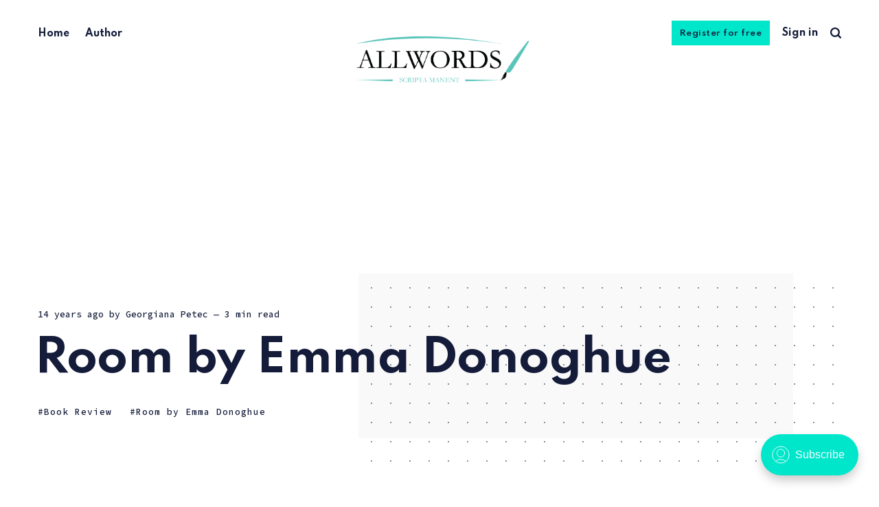

--- FILE ---
content_type: text/html; charset=utf-8
request_url: https://allwords.ca/room-by-emma-donoghue/
body_size: 8167
content:
<!DOCTYPE html>
<html lang="en">
	<head>
		<meta charset="utf-8">
		<meta http-equiv="X-UA-Compatible" content="IE=edge">
		<title>Room by Emma Donoghue</title>
		<meta name="HandheldFriendly" content="True">
		<meta name="viewport" content="width=device-width, initial-scale=1">
		<link rel="preconnect" href="https://fonts.gstatic.com"> 
<link href="https://fonts.googleapis.com/css2?family=Mulish:ital,wght@0,400;0,700;1,400;1,700&family=Source+Code+Pro:wght@500&family=Spartan:wght@500;600;700&display=swap" rel="stylesheet">		<link rel="stylesheet" type="text/css" href="/assets/css/screen.css?v=5a119fbd24">
		<link rel="icon" href="/favicon.png" type="image/png" />
    <link rel="canonical" href="https://allwords.ca/room-by-emma-donoghue/" />
    <meta name="referrer" content="no-referrer-when-downgrade" />
    <link rel="amphtml" href="https://allwords.ca/room-by-emma-donoghue/amp/" />
    
    <meta property="og:site_name" content="allwords" />
    <meta property="og:type" content="article" />
    <meta property="og:title" content="Room by Emma Donoghue" />
    <meta property="og:description" content="Emma Donoghue (24 October 1969) is an Irish-born playwright, literary historian and novelist living in Canada now. Room, published in 2010, is an international bestseller.  It starts with a five year old talking: Jack. At first you think it is a joke but everything seems serious so you keep on" />
    <meta property="og:url" content="https://allwords.ca/room-by-emma-donoghue/" />
    <meta property="article:published_time" content="2011-11-06T22:10:04.000Z" />
    <meta property="article:modified_time" content="2011-11-06T22:10:04.000Z" />
    <meta property="article:tag" content="Book Review" />
    <meta property="article:tag" content="Room by Emma Donoghue" />
    
    <meta property="article:publisher" content="https://www.facebook.com/ghost" />
    <meta property="article:author" content="https://www.facebook.com/allwords.ca" />
    <meta name="twitter:card" content="summary" />
    <meta name="twitter:title" content="Room by Emma Donoghue" />
    <meta name="twitter:description" content="Emma Donoghue (24 October 1969) is an Irish-born playwright, literary historian and novelist living in Canada now. Room, published in 2010, is an international bestseller.  It starts with a five year old talking: Jack. At first you think it is a joke but everything seems serious so you keep on" />
    <meta name="twitter:url" content="https://allwords.ca/room-by-emma-donoghue/" />
    <meta name="twitter:label1" content="Written by" />
    <meta name="twitter:data1" content="Georgiana Petec" />
    <meta name="twitter:label2" content="Filed under" />
    <meta name="twitter:data2" content="Book Review, Room by Emma Donoghue" />
    <meta name="twitter:site" content="@ghost" />
    <meta name="twitter:creator" content="@allwordscanada" />
    
    <script type="application/ld+json">
{
    "@context": "https://schema.org",
    "@type": "Article",
    "publisher": {
        "@type": "Organization",
        "name": "allwords",
        "url": "https://allwords.ca/",
        "logo": {
            "@type": "ImageObject",
            "url": "https://allwords.ca/content/images/2021/06/allwords-bk-300h-1.png"
        }
    },
    "author": {
        "@type": "Person",
        "name": "Georgiana Petec",
        "image": {
            "@type": "ImageObject",
            "url": "https://allwords.ca/content/images/2020/10/IMG_20200623_153411-COLLAGE.jpg",
            "width": 2000,
            "height": 2000
        },
        "url": "https://allwords.ca/author/gia/",
        "sameAs": [
            "https://allwords.ca",
            "https://www.facebook.com/allwords.ca",
            "https://twitter.com/allwordscanada"
        ]
    },
    "headline": "Room by Emma Donoghue",
    "url": "https://allwords.ca/room-by-emma-donoghue/",
    "datePublished": "2011-11-06T22:10:04.000Z",
    "dateModified": "2011-11-06T22:10:04.000Z",
    "keywords": "Book Review, Room by Emma Donoghue",
    "description": " [https://allwords.ca/content/images/wordpress/2011/11/Room-Emma-donoghue-image1.jpg]\nEmma Donoghue (24 October 1969) is an Irish-born playwright, literary historian\nand novelist living in Canada now. Room, published in 2010, is an international\nbestseller.\n\nIt starts with a five year old talking: Jack. At first you think it is a joke\nbut everything seems serious so you keep on frowning trying to make sense of it\nall. Little by little you start figuring out that there is a mother as well, and\nth",
    "mainEntityOfPage": {
        "@type": "WebPage",
        "@id": "https://allwords.ca/"
    }
}
    </script>

    <meta name="generator" content="Ghost 4.3" />
    <link rel="alternate" type="application/rss+xml" title="allwords" href="https://allwords.ca/rss/" />
    <script defer src="https://unpkg.com/@tryghost/portal@~1.1.0/umd/portal.min.js" data-ghost="https://allwords.ca/"></script><style id="gh-members-styles">.gh-post-upgrade-cta-content,
.gh-post-upgrade-cta {
    display: flex;
    flex-direction: column;
    align-items: center;
    font-family: -apple-system, BlinkMacSystemFont, 'Segoe UI', Roboto, Oxygen, Ubuntu, Cantarell, 'Open Sans', 'Helvetica Neue', sans-serif;
    text-align: center;
    width: 100%;
    color: #ffffff;
    font-size: 16px;
}

.gh-post-upgrade-cta-content {
    border-radius: 8px;
    padding: 40px 4vw;
}

.gh-post-upgrade-cta h2 {
    color: #ffffff;
    font-size: 28px;
    letter-spacing: -0.2px;
    margin: 0;
    padding: 0;
}

.gh-post-upgrade-cta p {
    margin: 20px 0 0;
    padding: 0;
}

.gh-post-upgrade-cta small {
    font-size: 16px;
    letter-spacing: -0.2px;
}

.gh-post-upgrade-cta a {
    color: #ffffff;
    cursor: pointer;
    font-weight: 500;
    box-shadow: none;
    text-decoration: underline;
}

.gh-post-upgrade-cta a:hover {
    color: #ffffff;
    opacity: 0.8;
    box-shadow: none;
    text-decoration: underline;
}

.gh-post-upgrade-cta a.gh-btn {
    display: block;
    background: #ffffff;
    text-decoration: none;
    margin: 28px 0 0;
    padding: 8px 18px;
    border-radius: 4px;
    font-size: 16px;
    font-weight: 600;
}

.gh-post-upgrade-cta a.gh-btn:hover {
    opacity: 0.92;
}</style>
    <!-- Global site tag (gtag.js) - Google Analytics -->
<script async src="https://www.googletagmanager.com/gtag/js?id=UA-25124978-1"></script>
<script>
  window.dataLayer = window.dataLayer || [];
  function gtag(){dataLayer.push(arguments);}
  gtag('js', new Date());

  gtag('config', 'UA-25124978-1');
</script>
<style>
:root { 
   --height-logo-header: 260px;
   --height-logo-mobile: 150px;
   --height-logo-footer: 65px;
}

</style><style>:root {--ghost-accent-color: #00e6cb;}</style>
	</head>
	<body class="post-template tag-book_review tag-room-by-emma-donoghue">
		<div class="global-wrap">
			<div class="global-content">
				<header class="header-section">
	<div class="header-wrap">
		<div class="header-logo">
			<a href="https://allwords.ca" class="is-image"><img src="https://allwords.ca/content/images/2021/06/allwords-bk-300h-1.png" alt="allwords"></a>
		</div>
		<div class="header-nav">
			<input id="toggle" class="header-checkbox" type="checkbox">
			<label class="header-toggle" for="toggle">
				<span>
					<span class="bar"></span>
					<span class="bar"></span>
					<span class="bar"></span>
				</span>
			</label>
			<nav>
				<ul>
<li><a href="https://allwords.ca/" >Home</a></li>
<li><a href="https://allwords.ca/author/gia/" >Author</a></li>
</ul>
				<ul>
					<li class="signup global-button"><a href="https://allwords.ca/signup/">Register for free</a></li>
<li class="signin"><a href="https://allwords.ca/signin/">Sign in</a></li>
					<li id="search-open" class="header-search"><span>Search</span><svg role="img" viewBox="0 0 24 24" xmlns="http://www.w3.org/2000/svg"><path d="M19.063 16.384l4.325 4.323c.391.392.63.924.611 1.475-.032.926-.646 1.649-1.68 1.736-.551.046-1.086-.22-1.476-.61l-4.325-4.325c-1.706 1.131-4.034 1.895-6.08 1.893C4.673 20.875 0 16.202 0 10.438 0 4.673 4.673 0 10.438 0c5.764 0 10.437 4.673 10.437 10.438 0 2.127-.718 4.294-1.812 5.945v.001zm-8.625 1.032c3.839 0 6.997-3.161 6.997-7 0-3.84-3.16-7-6.999-7-3.84 0-7.001 3.16-7.001 7 0 3.839 3.161 6.998 7.001 6.998l.002.002z"/></svg></li>
				</ul>
			</nav>
		</div>
	</div>
</header>				<main class="global-main">
					<progress class="post-progress"></progress>
<article class="post-section">
	<div class="post-header item is-hero is-first post tag-book_review tag-room-by-emma-donoghue no-image">
		<div class="item-container global-color">
			<div class="item-content">
				<div class="item-meta global-meta">
					<time datetime="2011-11-06">14 years ago</time>
					by
					<a href="/author/gia/">Georgiana Petec</a>
					<span class="global-reading">
						— 3 min read
					</span>
				</div>
				<h1 class="item-title">Room by Emma Donoghue</h1>
				<div class="item-tags global-tags">
					<a href="/tag/book_review/" class="global-tags-hash-sign">Book Review</a>
					<a href="/tag/room-by-emma-donoghue/" class="global-tags-hash-sign">Room by Emma Donoghue</a>
				</div>
			</div>
		</div>
	</div>
	<div class="post-content">
		<!--kg-card-begin: html--><p><a href="https://allwords.ca/content/images/wordpress/2011/11/Room-Emma-donoghue-image1.jpg" rel="prettyPhoto"><img class="alignleft size-medium wp-image-506" style="margin: 10px;" title="Room Emma-donoghue image" alt="" src="https://allwords.ca/content/images/wordpress/2011/11/Room-Emma-donoghue-image1-204x300.jpg" width="204" height="300" /></a>Emma Donoghue (24 October 1969) is an Irish-born playwright, literary historian and novelist living in Canada now. <strong><em>Room,</em></strong> published in 2010, is an international bestseller.</p>
<p>It starts with a five year old talking: Jack. At first you think it is a joke but everything seems serious so you keep on frowning trying to make sense of it all. Little by little you start figuring out that there is a mother as well, and they are both in a room rather small, eleven by eleven; you find out the dimensions when they find out, as they realise how to measure without a tape measure (that would be a waste of the “Sunday treat”).</p>
<p>The intrigue goes on and on, everything seems surreal to the extreme as you discover that the boy thinks the room is the whole world and everything else is “in TV”. His hair has not been cut since the day he was born and he breast feeds. Baby Jesus gives them food and the face of God is to be seen through the skylight. The boy turns five and you are puzzled as per why his mother cannot give him any other present than a drawing she made, drawing he has to hide in Wardrobe, where he sleeps. So you start counting possibilities: aliens? Year 2150 something? No one else on planet Earth which actually does not exist anymore?</p>
<p>Well, mystery solved when “old Nick” appears into the picture. Jack is hidden in the wardrobe and counts his teeth to fall asleep, then counts the squeaking that Bed makes when “old Nick” goes on Bed with Ma. Jack is allowed to go on Bed under “Duvet” only after “old Nick” is gone. Bingo, they are hostages, she has been kidnapped, the boy was born there, he does not know anything else. Intrigue becomes interest as you want to know more, you cannot believe that this is happening and every detail is a crescendo of clues that you are trying to assemble for a better image of the whole puzzle.</p>
<p>Ma’s age is a bit questionable as she says she is twenty seven then later on twenty six, the author forgets a detail specified at the beginning, and the long list of editors thanked at the end did not catch that&#8230; Also, once Ma starts telling Jack the “real truth” about what happened, curiosity diminishes and the replacements are not as strong. Emma  could have worked a bit more on the “reason” of all this, “Ma” has been tricked to go into the back of a truck to help a guy whose dog is injured, her excuse being that she was nineteen. I was four and waiting for my mom outside of a shop when a woman (not a man) got close and wanted to take a look at my earrings; I told her straight up that she is a stranger and she should either go away or talk to my mom&#8230;</p>
<p>These are small hiccups though. The book is great. The concept gripping. I kept remembering Fowles’ “The Collector”. The feeling it left stayed with me for twenty years. I am not saying that <strong><em>Room </em></strong>bestows the same feeling, nor that Emma is Fowles. There is something special in the kaleidoscopic view Jack’s character creates, everything takes a different meaning, all is twisted and displayed via the language and thoughts of a five year old.</p>
<p>Another interesting aspect is the sparkling advantage Jack obtained by simply not watching too much television (“it rots the brain”) and having his mom’s entire time and attention. The kid can read, count to a million, in fives (it’s easier), calculates and spells the most complicated words; and I do believe it not to be an exaggeration, as children nowadays are so heavily deprived of the parents’ exclusive interest, the latter forced to balance excessively demanding jobs in order to pay bills, as well as abide to society’s more and more bureaucratic standards&#8230; On top of everything, consuming more leads to more work or debt, neither favourable to the children’ healthy serene childhood. Come to think of it, it’s a vicious circle that the two main characters avoid by simply being forced out.</p>
<p>Even though, as I said, towards the end it keeps loosing strength in an attempt to level,<strong><em> Room  </em></strong>is up for discussion from many angles and I strongly recommend it. It will shake your world a bit and remind you how precious freedom is and how fortunate you are to have just about anything on top of that&#8230;</p>
<p>If you wish to purchase this book from Amazon and support <em>allwords.ca</em> at no extra cost to you please click on the link below.</p>
<p><iframe style="width: 120px; height: 240px;" src="http://rcm-ca.amazon.ca/e/cm?lt1=_blank&amp;bc1=000000&amp;IS2=1&amp;npa=1&amp;bg1=FFFFFF&amp;fc1=000000&amp;lc1=0000FF&amp;t=allwor-20&amp;o=15&amp;p=8&amp;l=as4&amp;m=amazon&amp;f=ifr&amp;ref=ss_til&amp;asins=1554688329" height="240" width="320" frameborder="0" marginwidth="0" marginheight="0" scrolling="no"></iframe></p>
<!--kg-card-end: html-->
		<div class="post-share-section">
	<div class="post-share-wrap">
		<a href="https://twitter.com/intent/tweet?text=Room%20by%20Emma%20Donoghue&amp;url=https://allwords.ca/room-by-emma-donoghue/" target="_blank" rel="noopener" aria-label="Twitter share icon"><svg role="img" viewBox="0 0 24 24" xmlns="http://www.w3.org/2000/svg"><path d="M23.954 4.569c-.885.389-1.83.654-2.825.775 1.014-.611 1.794-1.574 2.163-2.723-.951.555-2.005.959-3.127 1.184-.896-.959-2.173-1.559-3.591-1.559-2.717 0-4.92 2.203-4.92 4.917 0 .39.045.765.127 1.124C7.691 8.094 4.066 6.13 1.64 3.161c-.427.722-.666 1.561-.666 2.475 0 1.71.87 3.213 2.188 4.096-.807-.026-1.566-.248-2.228-.616v.061c0 2.385 1.693 4.374 3.946 4.827-.413.111-.849.171-1.296.171-.314 0-.615-.03-.916-.086.631 1.953 2.445 3.377 4.604 3.417-1.68 1.319-3.809 2.105-6.102 2.105-.39 0-.779-.023-1.17-.067 2.189 1.394 4.768 2.209 7.557 2.209 9.054 0 13.999-7.496 13.999-13.986 0-.209 0-.42-.015-.63.961-.689 1.8-1.56 2.46-2.548l-.047-.02z"/></svg></a>
		<a href="https://www.facebook.com/sharer/sharer.php?u=https://allwords.ca/room-by-emma-donoghue/" target="_blank" rel="noopener" aria-label="Facebook share icon"><svg role="img" viewBox="0 0 24 24" xmlns="http://www.w3.org/2000/svg"><path d="M23.9981 11.9991C23.9981 5.37216 18.626 0 11.9991 0C5.37216 0 0 5.37216 0 11.9991C0 17.9882 4.38789 22.9522 10.1242 23.8524V15.4676H7.07758V11.9991H10.1242V9.35553C10.1242 6.34826 11.9156 4.68714 14.6564 4.68714C15.9692 4.68714 17.3424 4.92149 17.3424 4.92149V7.87439H15.8294C14.3388 7.87439 13.8739 8.79933 13.8739 9.74824V11.9991H17.2018L16.6698 15.4676H13.8739V23.8524C19.6103 22.9522 23.9981 17.9882 23.9981 11.9991Z"/></svg></a>
		<a class="post-share-link" id="copy" data-clipboard-target="#copy-link" aria-label="Copy link icon"><svg role="img" viewBox="0 0 33 24" xmlns="http://www.w3.org/2000/svg"><path d="M27.3999996,13.4004128 L21.7999996,13.4004128 L21.7999996,19 L18.9999996,19 L18.9999996,13.4004128 L13.3999996,13.4004128 L13.3999996,10.6006192 L18.9999996,10.6006192 L18.9999996,5 L21.7999996,5 L21.7999996,10.6006192 L27.3999996,10.6006192 L27.3999996,13.4004128 Z M12,20.87 C7.101,20.87 3.13,16.898 3.13,12 C3.13,7.102 7.101,3.13 12,3.13 C12.091,3.13 12.181,3.139 12.272,3.142 C9.866,5.336 8.347,8.487 8.347,12 C8.347,15.512 9.866,18.662 12.271,20.857 C12.18,20.859 12.091,20.87 12,20.87 Z M20.347,0 C18.882,0 17.484,0.276 16.186,0.756 C14.882,0.271 13.473,0 12,0 C5.372,0 0,5.373 0,12 C0,18.628 5.372,24 12,24 C13.471,24 14.878,23.726 16.181,23.242 C17.481,23.724 18.88,24 20.347,24 C26.975,24 32.347,18.628 32.347,12 C32.347,5.373 26.975,0 20.347,0 Z"/></svg></a>
		<small class="share-link-info">The link has been copied!</small>
	</div>
	<input type="text" value="https://allwords.ca/room-by-emma-donoghue/" id="copy-link" aria-label="Copy link input">
</div>	</div>
</article>
<div class="post-related global-special">
	<h2><span>You might also like</span></h2>
	<article class="item-1">
	<h3><a href="/the-jade-peony-by-wayson-choy-book-review/" class="global-underline">The Jade Peony by Wayson Choy - Book Review</a></h3>
	<div class="global-meta">
		<a href="/author/gia/">Georgiana Petec</a>
	</div>
</article>	<article class="item-2">
	<h3><a href="/waiting-for-daisy-by-peggy-orenstein-book-review/" class="global-underline">Waiting for Daisy by Peggy Orenstein - Book Review</a></h3>
	<div class="global-meta">
		<a href="/author/gia/">Georgiana Petec</a>
	</div>
</article>	<article class="item-3">
	<h3><a href="/bird-by-bird-by-anne-lamott/" class="global-underline">Bird by Bird by Anne Lamott</a></h3>
	<div class="global-meta">
		<a href="/author/gia/">Georgiana Petec</a>
	</div>
</article>	<article class="item-4">
	<h3><a href="/the-sum-of-our-days-by-isabel-allende/" class="global-underline">The Sum of Our Days by Isabel Allende</a></h3>
	<div class="global-meta">
		<a href="/author/gia/">Georgiana Petec</a>
	</div>
</article></div>
<aside class="nextprev-section">
	<section class="nextprev-newer post tag-baronet tag-love tag-quotation tag-week-quote tag-sir-george-lyttelton no-image">
		<div>
			<small>Newer post</small>
			<h3><a href="/love/" class="global-underline">Love</a></h3>
		</div>
	</section>
	<section class="nextprev-older post tag-33 tag-audio-book tag-audiobook tag-audiobook-review tag-emma-donoghue tag-review tag-room no-image">
		<div>
			<small>Older post</small>
			<h3><a href="/room-by-emma-donoghue-audiobook/" class="global-underline">Room by Emma Donoghue - Audiobook</a></h3>
		</div>
	</section>
</aside><div class="comments-section">
	<div class="comments-wrap">
		
	</div>
</div>

					<div class="subscribe-section">
	<div class="subscribe-wrap">
		<h3>Subscribe to new posts.</h3>
		<form data-members-form="subscribe" class="subscribe-form">
			<input data-members-email type="email" placeholder="Your email address" aria-label="Your email address" required>
			<button class="global-button" type="submit">Subscribe</button>
			<div class="subscribe-alert">
				<small class="alert-loading">Processing your application</small>
				<small class="alert-success">Great! Check your inbox and confirm your subscription</small>
				<small class="alert-error">There was an error sending the email</small>
			</div>
		</form>
	</div>
</div>
				</main>
				<footer class="footer-section global-footer">
	<div class="footer-wrap">
		<div class="footer-data">
			<div class="footer-logo">
				<a href="https://allwords.ca" class="is-image"><img src="https://allwords.ca/content/images/2021/06/allwords-bk-300h-1.png" alt="allwords"></a>
			</div>
			<p class="footer-description">Select stories &amp; thoughts.</p>
			<div class="footer-icons">
				<a href="https://www.facebook.com/ghost" aria-label="link Facebook"><svg role="img" viewBox="0 0 24 24" xmlns="http://www.w3.org/2000/svg"><path d="M23.9981 11.9991C23.9981 5.37216 18.626 0 11.9991 0C5.37216 0 0 5.37216 0 11.9991C0 17.9882 4.38789 22.9522 10.1242 23.8524V15.4676H7.07758V11.9991H10.1242V9.35553C10.1242 6.34826 11.9156 4.68714 14.6564 4.68714C15.9692 4.68714 17.3424 4.92149 17.3424 4.92149V7.87439H15.8294C14.3388 7.87439 13.8739 8.79933 13.8739 9.74824V11.9991H17.2018L16.6698 15.4676H13.8739V23.8524C19.6103 22.9522 23.9981 17.9882 23.9981 11.9991Z"/></svg></a>
				<a href="https://twitter.com/ghost" aria-label="link Twitter"><svg role="img" viewBox="0 0 24 24" xmlns="http://www.w3.org/2000/svg"><path d="M23.954 4.569c-.885.389-1.83.654-2.825.775 1.014-.611 1.794-1.574 2.163-2.723-.951.555-2.005.959-3.127 1.184-.896-.959-2.173-1.559-3.591-1.559-2.717 0-4.92 2.203-4.92 4.917 0 .39.045.765.127 1.124C7.691 8.094 4.066 6.13 1.64 3.161c-.427.722-.666 1.561-.666 2.475 0 1.71.87 3.213 2.188 4.096-.807-.026-1.566-.248-2.228-.616v.061c0 2.385 1.693 4.374 3.946 4.827-.413.111-.849.171-1.296.171-.314 0-.615-.03-.916-.086.631 1.953 2.445 3.377 4.604 3.417-1.68 1.319-3.809 2.105-6.102 2.105-.39 0-.779-.023-1.17-.067 2.189 1.394 4.768 2.209 7.557 2.209 9.054 0 13.999-7.496 13.999-13.986 0-.209 0-.42-.015-.63.961-.689 1.8-1.56 2.46-2.548l-.047-.02z"/></svg></a>
				

			</div>
		</div>
		<div class="footer-nav">
		</div>
	</div>
	<div class="footer-copyright">
		allwords &copy; 2025. All Right Reserved.
		Published with <a href="https://ghost.org">Ghost</a>.
	</div>
</footer>			</div>
		</div>
		<div id="notifications" class="global-notification">
	<div class="subscribe">You’ve successfully subscribed to allwords</div>
	<div class="signin">Welcome back! You’ve successfully signed in.</div>
	<div class="signup">Great! You’ve successfully signed up.</div>
	<div class="expired">Your link has expired</div>
	<div class="checkout-success">Success! Check your email for magic link to sign-in.</div>
</div>
		<div id="search-section" class="search-section">
	<span id="search-close" class="search-close"><svg role="img" viewBox="0 0 24 24" xmlns="http://www.w3.org/2000/svg"><path d="M12 8.242L20.242 0 24 3.76 15.758 12 24 20.242 20.242 24 12 15.758 3.759 24 0 20.242 8.242 12 0 3.759 3.76 0 12 8.242z"/></svg></span>
	<div id="search-content" class="search-content">
		<form class="search-form" onsubmit="return false">
			<input id="search-input" type="text" placeholder="Type your keywords">
			<div class="search-meta">
				<span id="search-info">Please enter at least 3 characters</span>
				<span id="search-counter" class="is-hide">
					<span id="search-counter-results">0</span>
				Results for your search</span>
			</div>
		</form>
		<div id="search-results" class="search-results"></div>
	</div>
	<div id="search-overlay" class="search-overlay"></div>
</div>

		<script src="/assets/js/global.js?v=5a119fbd24"></script>
		<script src="/assets/js/post.js?v=5a119fbd24"></script>
		<script>
!function(){"use strict";const p=new URLSearchParams(window.location.search),isAction=p.has("action"),isStripe=p.has("stripe"),success=p.get("success"),action=p.get("action"),stripe=p.get("stripe"),n=document.getElementById("notifications"),a="is-subscribe",b="is-signin",c="is-signup",d="is-expired",e="is-checkout-success";p&&(isAction&&(action=="subscribe"&&success=="true"&&n.classList.add(a),action=="signin"&&success=="true"&&n.classList.add(b),action=="signup"&&success=="true"&&n.classList.add(c),success=="false"&&n.classList.add(d)),isStripe&&stripe=="success"&&n.classList.add(e),(isAction||isStripe)&&setTimeout(function(){window.history.replaceState(null,null,window.location.pathname),n.classList.remove(a,b,c,d,e)},5000))}();
</script>

		<script>
const searchPublished = 'Published',
	  searchUrl = 'https://allwords.ca',
	  searchKey = "Your Content API Key paste here - between the quotation marks",
	  searchAPI = searchUrl+'/ghost/api/v4/content/posts/?key='+searchKey+'&limit=all&fields=url,title,published_at,custom_excerpt,visibility,html';
</script>

		
		
	</body>
</html>